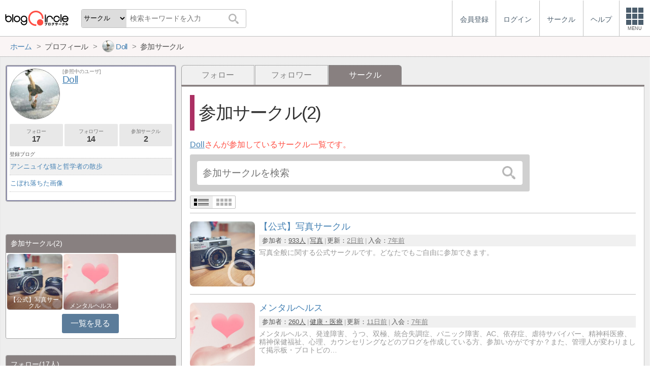

--- FILE ---
content_type: text/html; charset=utf-8
request_url: https://blogcircle.jp/user/silverforce/list/circle
body_size: 8062
content:
<!DOCTYPE HTML>
<html>
<head>
<title>参加サークル | Doll | ブログサークル</title>
<meta name="referrer" content="unsafe-url"/>
<meta http-equiv="content-language" content="ja">
<meta name="viewport" content="width=device-width, initial-scale=1.0, minimum-scale=1.0, maximum-scale=1.0, user-scalable=yes">
<meta property="og:url"           content="https://blogcircle.jp/user/silverforce/list/circle" />
<meta property="og:type"          content="website" />
<meta property="og:title"         content="参加サークル | Doll | ブログサークル" />
<meta property="og:description"   content="ブログにフォーカスしたコミュニティーサービス(SNS)。同じ趣味の仲間とつながろう！" />
<meta property="og:image"         content="https://blogcircle.jp/img/1.0/apple-touch-icon.png" />
<link href="/css/jquery-ui.1.12.1.min.css" rel="stylesheet" type="text/css" media="all" />
<link href="/css/base.1.16.css" rel="stylesheet" type="text/css" media="all" />
<link href="/css/util.viewlist.1.03.css" rel="stylesheet" type="text/css" media="all" />
<link href="/css/user.1.08.css" rel="stylesheet" type="text/css" media="all" />
<link href="/css/user.viewlist.1.00.css" rel="stylesheet" type="text/css" media="all" />
<script type="text/javascript" src="/js/jquery.3.1.1.min.js"></script>
<script type="text/javascript" src="/js/jquery-ui.1.12.1.min.js"></script>
<script type="text/javascript" src="/js/jquery.cookie.js"></script>
<script type="text/javascript" src="/js/jquery.timeview.1.00.js"></script>
<script type="text/javascript" src="/js/jquery.loader.1.00.js"></script>
<script type="text/javascript" src="/js/jquery.editmenu.1.00.js"></script>
<script type="text/javascript" src="/js/jquery.multidata.1.04.js"></script>
<script type="text/javascript" src="/js/jquery.autosize.min.js"></script>
<script type="text/javascript" src="/js/jquery.areaclick.1.04.js"></script>
<script type="text/javascript" src="/js/jquery.rollup.1.03.js"></script>
<script type="text/javascript" src="/js/jquery.confirm.1.05.js"></script>
<script type="text/javascript" src="/js/jquery.dialog-event.1.00.js"></script>
<script type="text/javascript" src="/js/jquery.iine.1.05.js"></script>
<script type="text/javascript" src="/js/jquery.blog_item_msg.1.07.js"></script>
<script type="text/javascript" src="/js/jquery.ping.1.10.js"></script>
<script type="text/javascript" src="/js/masonry.pkgd.min.js"></script>
<script type="text/javascript" src="/js/jquery.multiview.1.09.js"></script>
<script type="text/javascript" src="/js/jquery.login.1.00.js"></script>

<script async='async' src='https://www.googletagservices.com/tag/js/gpt.js'></script>
<script>
  var googletag = googletag || {};
  googletag.cmd = googletag.cmd || [];
</script>

<script>
  googletag.cmd.push(function() {
    googletag.defineSlot('/9168897/BlogCircle(Side1)', [[336, 280],'fluid'], 'div-gpt-ad-1478660385180-0').addService(googletag.pubads());
googletag.defineSlot('/9168897/BlogCircle(side2)', [[300, 600], [336, 280],'fluid'], 'div-gpt-ad-1478660385180-1').addService(googletag.pubads());
    googletag.pubads().enableSingleRequest();
    googletag.pubads().collapseEmptyDivs();
    googletag.enableServices();
  });
</script>
<script>
jQuery(function($){

	// メニューの設定
	var MENU_LIST = $('#header-menu > ul');
	var MENU_ETC = MENU_LIST.children('.etc');
	var MENU_DIALOG = $('#header-menu .menu-dialog');
	var MENU_DIALOG_W = 400;
	MENU_DIALOG.width(MENU_DIALOG_W);


	// ヘッダメニュー
	var MENU_T = false;
	var MENU_E = {};
	var MENU_MARGIN = 5;
	MENU_ETC.on('click.header mouseenter.header', function(e){
		if( e.target.tagName.toLowerCase() == 'a' ) return;
		if( MENU_DIALOG.is(':visible') ){
			if( e.type == 'click' && ! MENU_DIALOG.is(':animated') ){
				clearTimeout(MENU_T);
				MENU_DIALOG.slideUp(200);
				MENU_ETC.removeClass('open');
			}
			return;
		}
		clearTimeout(MENU_T);
		MENU_ETC.addClass('open');
		var w = $(window).width();
		if( w < MENU_DIALOG_W ){
			MENU_DIALOG.width($(window).width() - 2);
		}else{
			MENU_DIALOG.width(MENU_DIALOG_W);
		}
		MENU_DIALOG.slideDown(200).offset({
			top: MENU_ETC.offset().top + MENU_ETC.outerHeight(true),
			left: MENU_ETC.offset().left + MENU_ETC.outerWidth() - MENU_DIALOG.outerWidth(true) - 0
		});
		var target = MENU_ETC.add(MENU_DIALOG);
		MENU_T = setTimeout(function(){ checkMouseOver(target); }, 500);
	});

	// メニューを閉じる
	function checkMouseOver(target){
		clearTimeout(MENU_T);
		var e = MENU_E;
		var flg = false;
		target.each(function(){
			var off = $(this).offset();
			var width = $(this).outerWidth(true);
			var height = $(this).outerHeight(true);
			if( e.pageX >= off.left - MENU_MARGIN
				&& e.pageX <= off.left + width + MENU_MARGIN
				&& e.pageY >= off.top - MENU_MARGIN
				&& e.pageY <= off.top + height + MENU_MARGIN
				){
				flg = true;
			}
			return ! flg;
		});
		if( ! e.pageX ) flg = true;
		if( flg ){
			MENU_T = setTimeout(function(){ checkMouseOver(target); }, 500);
		}else{
			MENU_ETC.removeClass('open');
			MENU_DIALOG.fadeOut(300);
		}
	}

	// グローバルイベント登録
	$(window).on('resize.header', function(e){
		clearTimeout(MENU_T);
		MENU_ETC.removeClass('open');
		MENU_DIALOG.hide();
	});
	$(document).on('mousemove.header', function(e){
		MENU_E = e;
	});


	// fixed設定
	var TIMER_FIXED = null;
	initFixed();
	$(window).on('scroll.all', function(e){
		if( TIMER_FIXED != null ) return;
		TIMER_FIXED = setTimeout(function(){ setFixed(); }, 200);
	});
	function initFixed(){
		var dummy = $('<div id="fixed-dummy"/>');
		var base = $('#fixed');
		dummy.height(base.height());
		dummy.insertAfter(base);
		base.css({
			position: 'fixed'
		});
	}
	function setFixed(){
		var top = $(window).scrollTop();
		var base = $('#fixed');
		if( top > 0 ){
			base.addClass('start');
		}else{
			base.removeClass('start');
		}
		TIMER_FIXED = null;
	}


	// 検索ボックス設定
	$('#header-search .search-q').on('keyup', function(e){
		if( e.keyCode == 13 ) $('#header-search .search-submit').trigger('click');
	});


});
</script>
</head>
<body>
<blogcircle class="" style="">


<!-- fixed -->
<div id="fixed">

<header id="header">
	<div id="header-logo"><a href="/" title="ブログサークル"></a></div>
	<div id="header-search">
		<form action="/search" class="search">
		<select name="target" class="search-target">
			<optgroup label="検索対象">
				<option value="commu">サークル</option>
				<option value="user">ユーザー</option>
				<option value="blog">ブログ</option>
			</optgroup>
		</select>
		<input class="search-q" type="text" name="q" placeholder="検索キーワードを入力"/>
		<button type="submit" class="search-submit"></button>
		</form>
	</div>

	<div id="header-menu"><ul><li class=""><a href="/entry/"><div class="menu-text">会員登録</div></a></li><li class=""><a href="/login/" class="login"><div class="menu-text">ログイン</div></a></li><li class="hide"><a href="/commu/"><div class="menu-text">サークル</div></a></li><li class="hide"><a href="/help/"><div class="menu-text">ヘルプ</div></a></li><li class="etc"><div class="menu-square"><div></div><div></div><div></div><div class="text">MENU</div></div></li></ul><div class="menu-dialog" data-target="etc"><ul><li class="desc required">サービスメニュー</li><li class="col required"><a href="/entry/">会員登録</a></li><li class="col required"><a href="/login/">ログイン</a></li><li class="col required"><a href="/commu/">サークル一覧</a></li><li class="col required"><a href="/local/">ご当地ブロガー</a></li><li class="col required"><a href="/service/information">運営からのお知らせ</a></li><li class="col required"><a href="/service/agreement">利用規約</a></li><li class="col required"><a href="/help/">ヘルプ</a></li><li class="col required"><a href="/">TOPページ</a></li></ul></div></div><script>jQuery(function($){$('#header-menu .login').on('mouseenter', function(e){/* $(this).login({position:{my:'right top',at:'right bottom+1'}, outMargin:10}); */});});</script>
</header>

<!-- /fixed -->
</div>

<!-- bread crumbs -->
<nav class="breadcrumbs"><div class="base-wrapper"><ul><li itemscope itemtype="http://data-vocabulary.org/Breadcrumb"><a href="/" title="ホーム" itemprop="url" class="block "><span itemprop="title">ホーム</span></a></li><li><div class="block "><span title="プロフィール">プロフィール</span></div></li><li itemscope itemtype="http://data-vocabulary.org/Breadcrumb"><a href="/user/silverforce" title="Doll" itemprop="url" class="block thumb"><img src="/thumb/user/silverforce/5" class="user-thumb"/><span itemprop="title">Doll</span></a></li><li><div class="block "><span title="参加サークル">参加サークル</span></div></li></ul></div></nav>

<!-- base wrapper -->
<div id="wrapper" class="base-wrapper">

<!-- main content -->
<main id="main">
<ul class="tab"><li class=""><a href="/user/silverforce/list/follow" title="フォロー" class="block">フォロー</a></li><li class=""><a href="/user/silverforce/list/follower" title="フォロワー" class="block">フォロワー</a></li><li class="selected"><div class="block">サークル</div></li></ul><div class="content viewlist circle">

	<h1>参加サークル(2)</h1>
	<p class="desc"><a href="/user/silverforce" class="prof-link" title="Doll">Doll</a>さんが参加しているサークル一覧です。</p>

	<div class="search-area"><form action="/user/silverforce/list/circle/search" class="search" autocomplete="off"><input type="search" name="q" value="" placeholder="参加サークルを検索"/><button type="submit"></button></form><script>
jQuery(function($){

	// submit
	var search_submit = false;
	$('form.search').off('.search').on('submit.search', function(){
		if( search_submit ) return false;
		search_submit = true;
		var submit = $(this).find('[type="submit"]');
		submit.prop('disabled', true);
		return true;
	});

});
</script>
</div>

	<div class="util-viewlist-setting" style="display:none;"></div>
<ul class="util-viewlist circle ">
	<li comid="14"><a name="v1"></a><div class="thumb "><a href="/commu/14" title="【公式】写真サークル" class=""><img src="/thumb/commu/14/2?org" class="commu-thumb"/></a></div><div class="title"><a href="/commu/14" title="【公式】写真サークル"><span class="ttl">【公式】写真サークル</span></a></div><div class="ps"><ul><li><ttl>参加者：</ttl><a href="/commu/14/user" title="参加者一覧">933人</a></li><li><a href="/commu/photo" title="写真カテゴリ">写真</a></li><li><ttl>更新：</ttl><span timeview="1769900786" timeview-pre-title="更新日時">2026年02月01日 08:06</span></li><li><ttl>入会：</ttl><span timeview="1558654268" timeview-days="on" timeview-pre-title="入会">2019年05月24日</span></li></ul></div><div class="pr">写真全般に関する公式サークルです。どなたでもご自由に参加できます。</div></li><li comid="1144"><a name="v2"></a><div class="thumb "><a href="/commu/1144" title="メンタルヘルス" class=""><img src="/thumb/commu/1144/5?org" class="commu-thumb"/></a></div><div class="title"><a href="/commu/1144" title="メンタルヘルス"><span class="ttl">メンタルヘルス</span></a></div><div class="ps"><ul><li><ttl>参加者：</ttl><a href="/commu/1144/user" title="参加者一覧">260人</a></li><li><a href="/commu/health" title="健康・医療カテゴリ">健康・医療</a></li><li><ttl>更新：</ttl><span timeview="1769081349" timeview-pre-title="更新日時">2026年01月22日 20:29</span></li><li><ttl>入会：</ttl><span timeview="1558654122" timeview-days="on" timeview-pre-title="入会">2019年05月24日</span></li></ul></div><div class="pr">メンタルヘルス、発達障害、うつ、双極、統合失調症、パニック障害、AC、依存症、虐待サバイバー、精神科医療、精神保健福祉、心理、カウンセリングなどのブログを作成している方、参加いかがですか？また、管理人が変わりまして掲示板・ブロトピの…</div></li>
</ul>

<script>
jQuery(function($){

	// view設定
	var vset = $('.util-viewlist-setting').empty();
	var icon_detail = $('<div class="util-viewlist-setting-detail"><div></div><div></div></div>').attr('title', '詳細表示').appendTo(vset);
	var icon_simple = $('<div class="util-viewlist-setting-simple"><div><div></div><div></div><div></div><div></div></div><div><div></div><div></div><div></div><div></div></div></div>').attr('title', '簡易表示').appendTo(vset);
	vset.on('click.vset', '> *', function(){
		if( $(this).hasClass('util-viewlist-setting-simple') ){
			$.cookie('view-setting', 'simple', { expires:180, path:'/' });
		}else if( $(this).hasClass('util-viewlist-setting-detail') ){
			$.cookie('view-setting', '', { expires:-1, path:'/' });
		}
		settingView();
	});
	settingView();
	vset.show();
	function settingView() {

		// SPモード時、simple時の最大サイズを設定
		var simple_size = parseInt($('.util-viewlist').innerWidth() / 3 - 2);
		if( ! $('body').hasClass('mode-sp') || $(window).innerWidth() > 600 ) simple_size = null;

		$('.select', vset).removeClass('select');
		if( $.cookie('view-setting') == 'simple' ){
			icon_simple.addClass('select');
			$('.util-viewlist').addClass('simple simple-big simple-ps');
			//if( simple_size ) $('.util-viewlist > li').width(simple_size).height(simple_size);
			var maxlen = getMaxLength($('.util-viewlist > li').eq(0));
			var maxlen_pr = 60;
			if( $('.util-viewlist > li:first-child').width() < 150 ) maxlen_pr = 40;
			if( $('.util-viewlist > li:first-child').width() < 120 ) maxlen_pr = 30;
			$('.util-viewlist .title .ttl').each(function(){
				var e = $(this);
				var ttl = e.text();
				e.data('org', e.html());
				if( ttl.length > maxlen ){
					e.text(ttl.substr(0,maxlen) + '…');
				}
			});
			$('.util-viewlist .pr').each(function(){
				var e = $(this);
				var ttl = e.text();
				e.data('org-pr', e.html());
				if( ttl.length > maxlen_pr ){
					e.text(ttl.substr(0,maxlen_pr) + '…');
				}
			});
		}else{
			icon_detail.addClass('select');
			$('.util-viewlist').removeClass('simple simple-big simple-ps');
			if( simple_size ){
				$('.util-viewlist > li').css({
					width: '',
					height: ''
				});
			}
			$('.util-viewlist .title .ttl').each(function(){
				var e = $(this);
				var ttl = e.data('org');
				if( ttl ) e.html(ttl);
			});
			$('.util-viewlist .pr').each(function(){
				var e = $(this);
				var ttl = e.data('org-pr');
				if( ttl ) e.html(ttl);
			});
		}
	}

	// コメントの最大長さを取得
	function getMaxLength(target) {
		var len = 20;
		var w = target.width();
		if( ! w ) return len;
		if( w < 85 ){
			len = 12;
		}else if( w < 90 ){
			len = 15;
		}else if( w < 95 ){
			len = 17;
		}else if( w < 100 ){
			len = 20;
		}else if( w < 110 ){
			len = 23;
		}else if( w < 120 ){
			len = 26;
		}else{
			len = 28;
		}
		return len;
	}

});
</script>

<script>
jQuery(function($){

	// areaclick
	$('.util-viewlist > li').areaclick({
		of:'.title > a'
	});

});
</script><div class="dialog viewlist-dialog" id="leave-confirm" title="退会の確認">
<div class="user"><span class="title"></span></div>
上記サークルを退会しますか？
</div>

<div class="dialog viewlist-dialog" id="close-confirm" title="サークルの閉鎖">
<div class="user"><span class="title"></span></div>
上記サークルを閉鎖しますか？
<ul class="desc">
	<li>サークルを閉鎖すると、参加ユーザー・掲示板・投稿記事などの情報が全て削除されます。</li>
	<li>復旧はできませんのでご注意ください。</li>
</ul>
<form method="POST">
上記の説明を良くお読みいただき、下記をクリックしてください。<br/>
<div class="check">
	<input type="checkbox" name="chk" id="close-chk"/>
	<label for="close-chk">上記説明を理解しました。</label>
</div>
主催者本人の確認のため、ログインパスワードを入力してください。<br/>
<input type="password" name="pswd"/>
</form>
</div>

<div id="edit-menu">
	<div id="edit-menu-admin">
		<a href="#" id="c-thumb-change">イメージ変更</a>
		<a href="#" edit-link="update">内容を編集</a>
		<a href="#" edit-link="user">ユーザー管理</a>
		<a href="#" edit-link="close">サークルを閉鎖</a>
	</div>
	<div id="edit-menu-guest">
		<a href="#" edit-link="leave">退会する</a>
	</div>
</div>

<script>
jQuery(function($){

	// 編集リンク
	var EDIT_target = null;
	$('.edit[comid]').editmenu({ menu:$('#edit-menu'), position:{my:'right top',at:'left+8 top+9'} })
	.on('editmenuopen', function(e, opt){
		EDIT_target = $(this);
		var comid = $(this).attr('comid');
		if( $(this).attr('admin') == 'y' ){
			opt.menu.find('#edit-menu-admin').show();
			opt.menu.find('#edit-menu-guest').hide();
		}else{
			opt.menu.find('#edit-menu-admin').hide();
			opt.menu.find('#edit-menu-guest').show();
		}
		opt.menu.find('#c-thumb-change').attr('comid', comid);
		opt.menu.find('[edit-link]').each(function(){
			var name = $(this).attr('edit-link');
			var attr = 'edit-' + name;
			$(this).attr('href', opt.target.attr(attr));
		});
	});

	// イメージ変更
	$('#c-thumb-change').on('click', function(){
		var params = {};
		var comid = $(this).attr('comid');
		params['comid'] = comid;
		$('.util-viewlist li[comid="' + comid + '"]').find('.thumb img').thumb({ url:'/data/thumb/update/community', param:params });
		return false;
	});

	// 退会
	$('#edit-menu').find('[edit-link="leave"]').on('click', function(){
		var conf = $('#leave-confirm');
		var title = EDIT_target.attr('c-title');
		conf.find('.title').text(title);
		conf.dialog({
			modal: true,
			minWidth: 500,
			buttons:{
				'はい':requestLeave,
				'いいえ':function(){ $(this).dialog('close'); }
			}
		});
		return false;
	});

	// 退会処理
	function requestLeave() {
		var url = EDIT_target.attr('edit-leave');
		location.href = url;
	}

	// 閉鎖
	$('#edit-menu').find('[edit-link="close"]').on('click', function(){
		var conf = $('#close-confirm');
		var title = EDIT_target.attr('c-title');
		var width = $(window).width() * 0.8;
		if( width < 500 ) width = $(window).width();
		if( width > 1000 ) width = 1000;
		conf.find('.title').text(title);
		conf.find('form').attr('action', $(this).attr('href'));
		conf.dialog({
			modal: true,
			minWidth: width,
			buttons:{
				'閉鎖します':function(){ requestClose(this); },
				'キャンセル':function(){ $(this).dialog('close'); }
			}
		});
		return false;
	});

	// 閉鎖処理
	function requestClose(e) {
		var form = $(e).find('form');
		var chk = form.find('[name="chk"]');
		var pswd = form.find('[name="pswd"]');

		if( ! chk.is(':checked') ){
			alert('確認のチェックを付けてください。');
		}else if( pswd.val().length < 1 ){
			alert('パスワードが入力されていません。');
		}else{
			form.attr('method', 'post');
			form.submit();
		}
	}

	// パスワードチェック

});
</script>


	
	<div class="pagenavi-wrap"><ul class="pagenavi pno84092"><li class="prev"><div class="page">前へ</div></li><li class="now "><div class="page">1</div></li><li class="next"><div class="page">次へ</div></li></ul></div><script>
jQuery(function($){

	// スクロール設定
	var target = $('.pagenavi.pno84092').parent();
	var w = target.prop('scrollWidth');
	var iw = target.prop('offsetWidth');
	var now = target.find('.now');
	var off = now.position().left;
	if( now.length > 0 && off > iw / 2 ){
		var sl = target.scrollLeft() + off - (iw / 2) + (now.width() / 2);
		target.scrollLeft(sl);
	}

	// 指定ページ移管
	$('ul.pagenavi.pno84092').off('.pagenavi').on('click.pagenavi', '.pageset', function(e){
		var url = '/user/silverforce/list/circle';
		var page = 0 + 1;
		var p = window.prompt("移動先ページを指定できます。ページ番号を入力してください。", page);
		if( p != '' && p != null ){
			p = p.replace(/[０-９]/g, function(s){
				return String.fromCharCode(s.charCodeAt(0) - 0xFEE0);
			});
			if( p.match(/[^0-9.-]/) ){
				alert("ページ番号は数値で入力してください。");
			}else{
				p = parseInt(p) - 1;
				if( p < 0 ) p = 0;
				if( p > 0 ) p = 0;
				var href = url + '&p=' + p;
				if( ! href.match(/\?/) ) href = url + '?p=' + p;
				location.href = href;
			}
		}
	});

});
</script>


</div>

<div class="dialog" title="確認" id="dialog">
<div class="user"></div>
<p></p>
</div>

<script>
jQuery(function($){

	// timeview
	$('[time]').timeview();

});
</script>
<ul class="links">
	<li><a href="/user/silverforce" title="プロフィールへ戻る">プロフィールへ戻る</a></li>
</ul>
<!-- /main -->
</main>

<!-- side -->
<aside id="side">
	
	
	<section class=""><div class="user-profile">
	<div class="header">
		<div class="thumb"><a href="/user/silverforce" title=""><img src="/thumb/user/silverforce/5"/></a></div>
		<div class="title">
			<div class="looks">[参照中のユーザ]</div>
			<a href="/user/silverforce" title="Doll">Doll</a>
		</div>
	</div>
	<div class="count-view">
		<a href="/user/silverforce/list/follow" class="button subview" title="フォロー:17人">フォロー<span>17</span></a>
		<a href="/user/silverforce/list/follower" class="button subview" title="フォロワー:14人">フォロワー<span>14</span></a>
		<a href="/user/silverforce/list/circle" class="button subview" title="参加サークル:2">参加サークル<span>2</span></a>
	</div>
	<div class="blog-cap">登録ブログ</div>
<ul class="blog-list">
	<li><a href="/blog/30103" title="アンニュイな猫と哲学者の散歩">アンニュイな猫と哲学者の散歩</a></li><li><a href="/blog/30101" title="こぼれ落ちた画像">こぼれ落ちた画像</a></li>
</ul>
</div>
</section>
	<section class="ads">
<!-- /9168897/BlogCircle(Side1) -->
<div id='div-gpt-ad-1478660385180-0'>
<script>
googletag.cmd.push(function() { googletag.display('div-gpt-ad-1478660385180-0'); });
</script>
</div>
</section>
	
	<section class=""><div class="users commu half">
	<h1>参加サークル<span>(2)</span></h1>
	<ul><li><dl class=""><dt><a href="/commu/14" title="【公式】写真サークル"><img src="/thumb/commu/14/2" class="commu-thumb"/></a></dt><dd><a href="/commu/14" title="【公式】写真サークル">【公式】写真サークル</a></dd></dl></li><li><dl class=""><dt><a href="/commu/1144" title="メンタルヘルス"><img src="/thumb/commu/1144/5" class="commu-thumb"/></a></dt><dd><a href="/commu/1144" title="メンタルヘルス">メンタルヘルス</a></dd></dl></li></ul>
<p class="more"><a href="/user/silverforce/list/circle" class="button">一覧を見る</a></p>
</div></section><section class=""><div class="users">
	<h1>フォロー<span>(17人)</span></h1>
	<ul><li><dl class=""><dt><a href="/user/go1101" title="go1101"><img src="/thumb/user/go1101/4" class="user-thumb"/></a></dt><dd><a href="/user/go1101" title="go1101">go1101</a></dd></dl></li><li><dl class=""><dt><a href="/user/RETAKE" title="関西の精神保健福祉士＠発達障害"><img src="/thumb/user/RETAKE/8" class="user-thumb"/></a></dt><dd><a href="/user/RETAKE" title="関西の精神保健福祉士＠発達障害">関西の精神保健福祉士＠発達障害</a></dd></dl></li><li><dl class=""><dt><a href="/user/voikore" title="すみやん"><img src="/thumb/user/voikore/2" class="user-thumb"/></a></dt><dd><a href="/user/voikore" title="すみやん">すみやん</a></dd></dl></li><li><dl class=""><dt><a href="/user/nyanpun" title="にゃんぷん"><img src="/thumb/user/nyanpun/2" class="user-thumb"/></a></dt><dd><a href="/user/nyanpun" title="にゃんぷん">にゃんぷん</a></dd></dl></li><li><dl class=""><dt><a href="/user/usachannel" title="アリス"><img src="/thumb/user/usachannel/4" class="user-thumb"/></a></dt><dd><a href="/user/usachannel" title="アリス">アリス</a></dd></dl></li><li><dl class=""><dt><a href="/user/shirodango" title="ごーよく"><img src="/thumb/user/shirodango/3" class="user-thumb"/></a></dt><dd><a href="/user/shirodango" title="ごーよく">ごーよく</a></dd></dl></li><li><dl class=""><dt><a href="/user/komaginuma1981ma" title="ME　活動縮小方針"><img src="/thumb/user/komaginuma1981ma/2" class="user-thumb"/></a></dt><dd><a href="/user/komaginuma1981ma" title="ME　活動縮小方針">ME　活動縮小方針</a></dd></dl></li><li><dl class=""><dt><a href="/user/gogoheaven" title="ヘヴン"><img src="/thumb/user/gogoheaven/2" class="user-thumb"/></a></dt><dd><a href="/user/gogoheaven" title="ヘヴン">ヘヴン</a></dd></dl></li><li><dl class=""><dt><a href="/user/tokunamimasaki" title="トク"><img src="/thumb/user/tokunamimasaki/0" class="user-thumb"/></a></dt><dd><a href="/user/tokunamimasaki" title="トク">トク</a></dd></dl></li><li><dl class=""><dt><a href="/user/ahhaahha" title="なすーん"><img src="/thumb/user/ahhaahha/1" class="user-thumb"/></a></dt><dd><a href="/user/ahhaahha" title="なすーん">なすーん</a></dd></dl></li><li><dl class=""><dt><a href="/user/hana-san" title="はなか"><img src="/thumb/user/hana-san/25" class="user-thumb"/></a></dt><dd><a href="/user/hana-san" title="はなか">はなか</a></dd></dl></li><li><dl class=""><dt><a href="/user/yoshi007" title="エンタメ｜AIコンテンツ販売マイスター"><img src="/thumb/user/yoshi007/14" class="user-thumb"/></a></dt><dd><a href="/user/yoshi007" title="エンタメ｜AIコンテンツ販売マイスター">エンタメ｜AIコンテンツ販売マイ…</a></dd></dl></li>	</ul>
	<p class="more"><a class="button" href="/user/silverforce/list/follow">一覧を見る</a></p>
</div></section><section class=""><div class="users">
	<h1>フォロワー<span>(14人)</span></h1>
	<ul><li><dl class=""><dt><a href="/user/Bloghisyou" title="サニーシャーク"><img src="/thumb/user/Bloghisyou/2" class="user-thumb"/></a></dt><dd><a href="/user/Bloghisyou" title="サニーシャーク">サニーシャーク</a></dd></dl></li><li><dl class=""><dt><a href="/user/go1101" title="go1101"><img src="/thumb/user/go1101/4" class="user-thumb"/></a></dt><dd><a href="/user/go1101" title="go1101">go1101</a></dd></dl></li><li><dl class=""><dt><a href="/user/RETAKE" title="関西の精神保健福祉士＠発達障害"><img src="/thumb/user/RETAKE/8" class="user-thumb"/></a></dt><dd><a href="/user/RETAKE" title="関西の精神保健福祉士＠発達障害">関西の精神保健福祉士＠発達障害</a></dd></dl></li><li><dl class=""><dt><a href="/user/voikore" title="すみやん"><img src="/thumb/user/voikore/2" class="user-thumb"/></a></dt><dd><a href="/user/voikore" title="すみやん">すみやん</a></dd></dl></li><li><dl class=""><dt><a href="/user/nyanpun" title="にゃんぷん"><img src="/thumb/user/nyanpun/2" class="user-thumb"/></a></dt><dd><a href="/user/nyanpun" title="にゃんぷん">にゃんぷん</a></dd></dl></li><li><dl class=""><dt><a href="/user/toto0205" title="とと"><img src="/thumb/user/toto0205/2" class="user-thumb"/></a></dt><dd><a href="/user/toto0205" title="とと">とと</a></dd></dl></li><li><dl class=""><dt><a href="/user/usachannel" title="アリス"><img src="/thumb/user/usachannel/4" class="user-thumb"/></a></dt><dd><a href="/user/usachannel" title="アリス">アリス</a></dd></dl></li><li><dl class=""><dt><a href="/user/gogoheaven" title="ヘヴン"><img src="/thumb/user/gogoheaven/2" class="user-thumb"/></a></dt><dd><a href="/user/gogoheaven" title="ヘヴン">ヘヴン</a></dd></dl></li><li><dl class=""><dt><a href="/user/ahhaahha" title="なすーん"><img src="/thumb/user/ahhaahha/1" class="user-thumb"/></a></dt><dd><a href="/user/ahhaahha" title="なすーん">なすーん</a></dd></dl></li><li><dl class=""><dt><a href="/user/yoshi007" title="エンタメ｜AIコンテンツ販売マイスター"><img src="/thumb/user/yoshi007/14" class="user-thumb"/></a></dt><dd><a href="/user/yoshi007" title="エンタメ｜AIコンテンツ販売マイスター">エンタメ｜AIコンテンツ販売マイ…</a></dd></dl></li><li><dl class=""><dt><a href="/user/triauto" title="まゆ@休止します"><img src="/thumb/user/triauto/2" class="user-thumb"/></a></dt><dd><a href="/user/triauto" title="まゆ@休止します">まゆ@休止します</a></dd></dl></li><li><dl class=""><dt><a href="/user/aikode.coony" title="あいこでコニ～"><img src="/thumb/user/aikode.coony/1" class="user-thumb"/></a></dt><dd><a href="/user/aikode.coony" title="あいこでコニ～">あいこでコニ～</a></dd></dl></li>	</ul>
	<p class="more"><a class="button" href="/user/silverforce/list/follower">一覧を見る</a></p>
</div></section>
	<section class="ads sticky">
<!-- /9168897/BlogCircle(side2) -->
<div id='div-gpt-ad-1478660385180-1'>
<script>
googletag.cmd.push(function() { googletag.display('div-gpt-ad-1478660385180-1'); });
</script>
</div>
</section>
	
</aside>
<!-- /side -->

<!-- /base wrapper -->
</div>



<footer id="footer">
	<ul class="links">
		<li><a href="/commu/">サークル</a></li>
		<li><a href="/service/agreement">利用規約</a></li>
		<li><a href="/help/">ヘルプ</a></li>
		<li><a href="http://www.at-with.co.jp/">運営会社</a></li>
	</ul>
	<div class="copyright">
		Copyright&copy;2026 @With All rights reserved.
	</div>
</footer>

<!-- google analytics -->
<script>
  (function(i,s,o,g,r,a,m){i['GoogleAnalyticsObject']=r;i[r]=i[r]||function(){
  (i[r].q=i[r].q||[]).push(arguments)},i[r].l=1*new Date();a=s.createElement(o),
  m=s.getElementsByTagName(o)[0];a.async=1;a.src=g;m.parentNode.insertBefore(a,m)
  })(window,document,'script','https://www.google-analytics.com/analytics.js','ga');

  ga('create', 'UA-76541797-1', 'auto');
  ga('send', 'pageview');

</script>

<!-- / blogcircle -->
</blogcircle>

</body>
</html>

--- FILE ---
content_type: text/html; charset=utf-8
request_url: https://www.google.com/recaptcha/api2/aframe
body_size: 265
content:
<!DOCTYPE HTML><html><head><meta http-equiv="content-type" content="text/html; charset=UTF-8"></head><body><script nonce="PlkiNjvFR_iPSkLnkLehsA">/** Anti-fraud and anti-abuse applications only. See google.com/recaptcha */ try{var clients={'sodar':'https://pagead2.googlesyndication.com/pagead/sodar?'};window.addEventListener("message",function(a){try{if(a.source===window.parent){var b=JSON.parse(a.data);var c=clients[b['id']];if(c){var d=document.createElement('img');d.src=c+b['params']+'&rc='+(localStorage.getItem("rc::a")?sessionStorage.getItem("rc::b"):"");window.document.body.appendChild(d);sessionStorage.setItem("rc::e",parseInt(sessionStorage.getItem("rc::e")||0)+1);localStorage.setItem("rc::h",'1770066444405');}}}catch(b){}});window.parent.postMessage("_grecaptcha_ready", "*");}catch(b){}</script></body></html>

--- FILE ---
content_type: application/javascript; charset=utf-8
request_url: https://fundingchoicesmessages.google.com/f/AGSKWxUopeXKDmlmPlXNxHkNMz5IX-KTjAfeGVTu6eG1zEjs1qXp9xJTr1OG_mVQLnUSQIyH0dV_pKwAz60SIERiirF2kJO4MM8nhjQ6Uo5CFhZpk6Q8LWNYzp1aoOBfy2XqiH57R3HCSCvQ6Bvu2URTsYfcrPpl0ti6mDoqMq0-vKM8vDuWNd12ayu_dp23/_/ads/125r.-ad-reload//showcode?adids=/marketing/banners_/advhd.
body_size: -1287
content:
window['5ffcdf4c-aeec-46f3-9086-bcd938fee1c7'] = true;